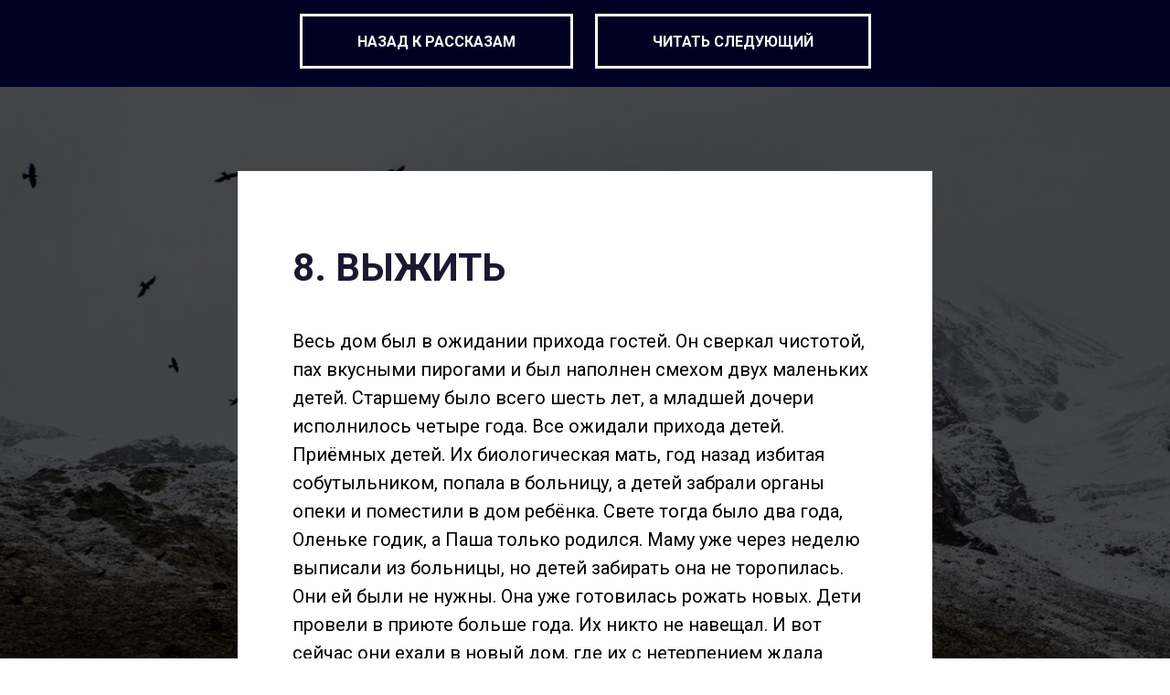

--- FILE ---
content_type: text/html; charset=UTF-8
request_url: https://sprk.kz/8vizhit
body_size: 8756
content:
<!DOCTYPE html> <html> <head> <meta charset="utf-8" /> <meta http-equiv="Content-Type" content="text/html; charset=utf-8" /> <meta name="viewport" content="width=device-width, initial-scale=1.0" /> <!--metatextblock--> <title>8. ВЫЖИТЬ Рассказ</title> <meta name="description" content="Рассказ" /> <meta property="og:url" content="https://sprk.kz/8vizhit" /> <meta property="og:title" content="8. ВЫЖИТЬ Рассказ" /> <meta property="og:description" content="Рассказ" /> <meta property="og:type" content="website" /> <meta property="og:image" content="https://static.tildacdn.pro/tild6665-3337-4663-a563-653331396164/photo.jpeg" /> <link rel="canonical" href="https://sprk.kz/8vizhit"> <!--/metatextblock--> <meta name="format-detection" content="telephone=no" /> <meta http-equiv="x-dns-prefetch-control" content="on"> <link rel="dns-prefetch" href="https://ws.tildacdn.com"> <link rel="dns-prefetch" href="https://static.tildacdn.pro"> <link rel="shortcut icon" href="https://static.tildacdn.pro/tild6264-3933-4139-b334-613863343265/photo.png" type="image/x-icon" /> <!-- Assets --> <script src="https://neo.tildacdn.com/js/tilda-fallback-1.0.min.js" async charset="utf-8"></script> <link rel="stylesheet" href="https://static.tildacdn.pro/css/tilda-grid-3.0.min.css" type="text/css" media="all" onerror="this.loaderr='y';"/> <link rel="stylesheet" href="https://static.tildacdn.pro/ws/project769298/tilda-blocks-page44103491.min.css?t=1753469005" type="text/css" media="all" onerror="this.loaderr='y';" /> <link rel="preconnect" href="https://fonts.gstatic.com"> <link href="https://fonts.googleapis.com/css2?family=Roboto:wght@300;400;500;700&subset=latin,cyrillic" rel="stylesheet"> <link rel="stylesheet" href="https://static.tildacdn.pro/css/tilda-cover-1.0.min.css" type="text/css" media="all" onerror="this.loaderr='y';" /> <script nomodule src="https://static.tildacdn.pro/js/tilda-polyfill-1.0.min.js" charset="utf-8"></script> <script type="text/javascript">function t_onReady(func) {if(document.readyState!='loading') {func();} else {document.addEventListener('DOMContentLoaded',func);}}
function t_onFuncLoad(funcName,okFunc,time) {if(typeof window[funcName]==='function') {okFunc();} else {setTimeout(function() {t_onFuncLoad(funcName,okFunc,time);},(time||100));}}window.tildaApiServiceRootDomain="tildacdn.kz";</script> <script src="https://static.tildacdn.pro/js/tilda-scripts-3.0.min.js" charset="utf-8" defer onerror="this.loaderr='y';"></script> <script src="https://static.tildacdn.pro/ws/project769298/tilda-blocks-page44103491.min.js?t=1753469005" charset="utf-8" async onerror="this.loaderr='y';"></script> <script src="https://static.tildacdn.pro/js/tilda-lazyload-1.0.min.js" charset="utf-8" async onerror="this.loaderr='y';"></script> <script src="https://static.tildacdn.pro/js/tilda-cover-1.0.min.js" charset="utf-8" async onerror="this.loaderr='y';"></script> <script src="https://static.tildacdn.pro/js/tilda-events-1.0.min.js" charset="utf-8" async onerror="this.loaderr='y';"></script> <script type="text/javascript">window.dataLayer=window.dataLayer||[];</script> <script type="text/javascript">(function() {if((/bot|google|yandex|baidu|bing|msn|duckduckbot|teoma|slurp|crawler|spider|robot|crawling|facebook/i.test(navigator.userAgent))===false&&typeof(sessionStorage)!='undefined'&&sessionStorage.getItem('visited')!=='y'&&document.visibilityState){var style=document.createElement('style');style.type='text/css';style.innerHTML='@media screen and (min-width: 980px) {.t-records {opacity: 0;}.t-records_animated {-webkit-transition: opacity ease-in-out .2s;-moz-transition: opacity ease-in-out .2s;-o-transition: opacity ease-in-out .2s;transition: opacity ease-in-out .2s;}.t-records.t-records_visible {opacity: 1;}}';document.getElementsByTagName('head')[0].appendChild(style);function t_setvisRecs(){var alr=document.querySelectorAll('.t-records');Array.prototype.forEach.call(alr,function(el) {el.classList.add("t-records_animated");});setTimeout(function() {Array.prototype.forEach.call(alr,function(el) {el.classList.add("t-records_visible");});sessionStorage.setItem("visited","y");},400);}
document.addEventListener('DOMContentLoaded',t_setvisRecs);}})();</script></head> <body class="t-body" style="margin:0;"> <!--allrecords--> <div id="allrecords" class="t-records" data-hook="blocks-collection-content-node" data-tilda-project-id="769298" data-tilda-page-id="44103491" data-tilda-page-alias="8vizhit" data-tilda-formskey="fd224c6d97b50fa852e95c6bd20a8711" data-tilda-lazy="yes" data-tilda-root-zone="pro" data-tilda-project-country="KZ"> <div id="rec709194036" class="r t-rec t-rec_pt_15 t-rec_pb_0" style="padding-top:15px;padding-bottom:0px;background-color:#000022; " data-record-type="208" data-bg-color="#000022"> <!-- T142A --> <div class="t142A"> <div class="t-container_100"> <div class="t142A__wrapone"> <div class="t142A__wraptwo"> <a class="t142A__btn t-btn t-btn_md"
href="/momstories" target=""
style="color:#ffffff;border:3px solid #ffffff;" data-buttonfieldset="button"> <span>НАЗАД К РАССКАЗАМ</span> </a> <a class="t142A__btn t-btn t-btn_md"
href="/9genprostitutki" target=""
style="color:#ffffff;border:3px solid #ffffff;" data-buttonfieldset="button2"> <span>ЧИТАТЬ СЛЕДУЮЩИЙ</span> </a> </div> </div> </div> </div> </div> <div id="rec709194037" class="r t-rec t-rec_pb_0" style="padding-bottom:0px; " data-animationappear="off" data-record-type="232"> <!-- cover --> <div class="t-cover" id="recorddiv709194037"bgimgfield="img"style="height:100vh;background-image:url('https://thb.tildacdn.pro/tild3134-3064-4836-b930-643464376536/-/resize/20x/tx15-fish-img.jpg');"> <div class="t-cover__carrier" id="coverCarry709194037"data-content-cover-id="709194037"data-content-cover-bg="https://static.tildacdn.pro/tild3134-3064-4836-b930-643464376536/tx15-fish-img.jpg"data-display-changed="true"data-content-cover-height="100vh"data-content-cover-parallax="fixed"data-content-use-image-for-mobile-cover=""style="height:100vh; "itemscope itemtype="http://schema.org/ImageObject"><meta itemprop="image" content="https://static.tildacdn.pro/tild3134-3064-4836-b930-643464376536/tx15-fish-img.jpg"></div> <div class="t-cover__filter" style="height:100vh;background-image: -moz-linear-gradient(top, rgba(0,0,0,0.70), rgba(0,0,0,0.70));background-image: -webkit-linear-gradient(top, rgba(0,0,0,0.70), rgba(0,0,0,0.70));background-image: -o-linear-gradient(top, rgba(0,0,0,0.70), rgba(0,0,0,0.70));background-image: -ms-linear-gradient(top, rgba(0,0,0,0.70), rgba(0,0,0,0.70));background-image: linear-gradient(top, rgba(0,0,0,0.70), rgba(0,0,0,0.70));filter: progid:DXImageTransform.Microsoft.gradient(startColorStr='#4c000000', endColorstr='#4c000000');"></div> <div class="t203"> <div class="t-container"> <div class="t-col t-col_8 t-prefix_2"> <div class="t-cover__wrapper t-valign_middle" style="height:100vh;"> <div data-hook-content="covercontent"> <div class="t203__wrapper"> <div class="t203__textwrapper"> <div class="t203__title t-title t-title_xs" field="title">8. ВЫЖИТЬ</div> <div class="t203__text t-text t-text_md" field="text">Весь дом был в ожидании прихода гостей. Он сверкал чистотой, пах вкусными пирогами и был наполнен смехом двух маленьких детей. Старшему было всего шесть лет, а младшей дочери исполнилось четыре года. Все ожидали прихода детей. Приёмных детей. Их биологическая мать, год назад избитая собутыльником, попала в больницу, а детей забрали органы опеки и поместили в дом ребёнка. Свете тогда было два года, Оленьке годик, а Паша только родился. Маму уже через неделю выписали из больницы, но детей забирать она не торопилась. Они ей были не нужны. Она уже готовилась рожать новых. Дети провели в приюте больше года. Их никто не навещал. И вот сейчас они ехали в новый дом, где их с нетерпением ждала любящая семья. <br />Старший сын Саша, счастливый и радостный, бегал за мамой, как хвостик и всё спрашивал: <br />- Мам, а они какие? Они играть с нами будут? <br />- Ну, сынок, я не знаю. Вот скоро они приедут, и посмотрим. Только ты сильно не настаивай. Для них мы новая семья. Новое место. Им страшно. <br />На самом деле бедная женщина даже не предполагала, насколько страшно было детям. Когда муж с детьми въехал во двор, он громко крикнул:<br /> - Не бежать. Не кричать. Не обнимать. Они жутко напуганы. И радостно выбежавшая семья встала, как вкопанная, на пороге. У всех был растерянный и озадаченный вид, но они улыбались. Папа вывел детей из машины. На улице была зима. Они были одеты в куртки на два размера больше нужного. Обувь была такая убогая и огромная, что дети еле переставляли ноги. Страх. В глазах был жутких страх. Они не плакали, не кричали. Просто боялись сдвинуться с места. Войдя в дом, они тихо заплакали. Женщина, поражённая и сопереживающая их боли, осторожно начала их раздевать. Они не сопротивлялись, не говорили ни слова. Слёзы текли по их впалым щёчкам. Пока она снимала курточку с самого маленького, Павлика, две сестрёнки уже вошли в зал. Женщина слышала за спиной, как её дети предлагают им свои игрушки и хотят показать комнату. Вдруг раздался резкий крик, потом ещё и ещё… Мама вбежала в зал с малышом на руках. Её сын держался за нос, и кровь текла по его рукам. Дочка плакала, потирая руку, на которой набухал красно-фиолетовый укус. <br />Мама от неожиданности громко спросила: <br />- Что случилось?! Что происходит, дети?! <br />В эту же секунду она почувствовала зловонный запах. Оленька покакала прямо на ковёр в зале. Света замахнулась, чтобы нанести новый удар. Но мама закричала: «Стоп!», и все замерли. Действовать нужно было незамедлительно. Женщина быстро посадила Павлика на пол. Хотя ребёнку и было полтора года, ходить он не умел. Только ползал. Потом она поставила испачкавшуюся Оленьку прямо в одежде в ванну. Саше стала умывать лицо. Хорошо, что в это время зашёл муж с улицы и поняв, в чём дело, пришёл жене на помощь. Он приложил лёд к укусу и увёл дочь в родительскую спальню. Сыну остановили кровь и отправили к сестре. Оленьку раздели в ванне и стали мыть. Как она рыдала, невозможно передать словами! А ведь её просто нежно и с любовью мыли тёплой водой! Женщина плакала вместе с ней. А в голове кружилась только одна мысль: <em>«Что можно было делать с детьми, чтобы они так боялись мыться?!»</em> Она с материнской нежностью гладила девочку и приговаривала: <br />- Не бойся, Оленька, не переживай. Смотри, водичка тёплая, хорошая. Доченька, я добрая. Я не сделаю зла. <br />Девочка смотрела на женщину огромными, полными слёз глазами и тряслась, как от лихорадки. Мама вытерла ребёнка тёплым пушистым полотенцем и, укутав в него, отнесла её в зал. Но как только она сделала первый шаг, то почувствовала страшную боль в ноге. Опустив глаза, она увидела, что на полу ползает Павлик и, как собачка, кусает всех, кто проходит рядом. Она отдёрнула ногу и сказала:<br /> - Павлик, так нельзя. Мне больно. Не кусай. Я тебя не обижу. Видишь, я помыла Оленьку, я ей не делала больно. Я просто помыла её и несу на диван смотреть мультики. <br />При слове «мультики» все дети оживились и быстро сели на диван. Муж с женой включили телевизор. И в шоке смотрели на троих испуганных детей, не по возрасту худых и маленьких. Отец первым пришёл в себя и спросил у жены: <br />- Что случилось? Почему дети начали драку? <br />- Я ничего не успела понять. Я раздевала младшего и услышала, как Саша и Лизонька предлагают детям свои игрушки. И тут раздался крик. <br />- Да, мы такого не ожидали. Что пережили эти дети, одному Богу известно. <br />- Ой, дорогой. Что делать-то теперь? Мы же думали, что всё будет по-другому. Как мы справимся? Нужно идти к нашим детям поговорить. Успокоить их.<br /> Родители ещё раз взглянули на приёмных детей, которые, прижавшись друг другу, сидели на диване и с большим вниманием смотрели мультфильм. Зайдя к себе в спальню они услышали, что Лиза и Саша разговаривают: <br />- Лиза, как твоя рука? Болит? <br />- Да. Очень. Скажи, а зачем они нас покусали и побили? <br />- Я не знаю. Я хотел дать им наши игрушки. <br />- Может быть, они злые и плохие дети?<br /> - Надо спросить у папы и мамы. <br />Родители сели рядом и стали объяснять. Хотя сами ещё ничего не могли понять. <br />Первым начал отец. <br />- Лиза, Саша. Вы простите детей. Они очень напуганы. Мы не знаем, может быть, их много били и забирали игрушки. Наверное, они подумали, что мы хотим им зла. <br />А мама добавила:<br /> - Дети, давайте первое время вы поспите в нашей комнате и не будете близко подходить к ним. Играйте вдвоём, и они, глядя на вашу игру, поймут, что вы добрые и нежадные. Они обняли детей. Кто бы мог подумать, что их желание помочь сиротам может превратиться в бой за жизнь и безопасность. Родители предполагали, что, раз у них двое детей, то они справятся ещё с тремя такого же возраста, и дети подружатся. Но в реальности вышло все наоборот. Вся семья вошла в зал. Дети отвлеклись от экрана и со страхом смотрели на взрослых. <br />Начал говорит папа: <br />- Дети, послушайте меня внимательно! В нашем доме не кусаются и не дерутся. У нас любят друг друга. Вас здесь никто не обидит. Дружно смотрите мультики, и скоро пойдем ужинать.<br /> <br /><em>Кто мог предположить, что ужин их поразит ничуть не меньше, чем встреча.</em> Мама постаралась на славу, был борщ, котлеты с макаронами, чай с молоком и вкусный вишнёвый пирог. Всё красиво выставили на стол, чтобы дети могли выбирать. Но как только они сели, случилось непонятное и необъяснимое. Оленька, которой было всего два годика, вдруг переложила котлету и макароны в тарелку с супом, взяла в руки не хлеб, а кусок пирога и, запивая чаем, давясь, быстро ела эту «кашу». Павлик глотал, не пережевывая, а Света всё время озиралась по сторонам и кусала как можно больше хлеба. Родители в шоке наблюдали за происходящим. Они стояли, обнявшись. И смотря на детей, оба стали тихо плакать. Слёзы текли по щекам от боли и осознания всего кошмара, который пережили эти дети. А ведь они целый год провели в приюте, наверное, они и там голодали. В довершение ко всему, проглотив пищу меньше чем за 10 минут, дети, как солдаты, встали из-за стола, взяли в руки каждый свою тарелку и чашку и с вопросом «куда нести?», смотрели на нас. <br />После ужина все дети пошли спать. Это были несколько часов тишины и возможности осмыслить, что происходит. Отец и мать зашли к «новым» детям в спальню и, сев на пол, стали рассуждать: <br />- Дорогой, почему же они так едят? Оленька смешала всю еду и старалась побыстрее все съесть, как будто за ней гонятся. <br />- Мне кажется, это оттого, что в детском доме всё по расписанию, и обед тоже. Я видел, как их кормили при мне. Там не кормят малышей с ложечки, их там тридцать человек. Им неважно, быстро есть ребёнок или он медлительный от природы. Вот Оленька и не успевала поесть. Она всё время оставалась голодной и придумала так смешивать еду, чтобы успеть съесть побольше. <br />- Они просто выживали… выживали, как могли. <br />- Ты оставляй теперь еду всё время на столе. И говори им, что они могут кушать, когда захотят. Может, они привыкнут. <br />- Хорошо, ты тогда отпросись с работы дня на два, пока всё успокоится. А то мне так страшно, как мы им сможем помочь. <br />- Ничего не бойся. Всё у нас получится. Мы окружим их любовью и теплом, они отогреются. Настоящая Любовь, она же безусловная. Она не только, когда хорошо, она несмотря ни на что…<br /><strong> Раньше они выживали, а теперь начнут ЖИТЬ.</strong> <br /><br /> Жанна Ким.<br />30.05.18 г. <br /></div> </div> </div> </div> </div> </div> </div> </div> </div> </div> <!--footer--> <footer id="t-footer" class="t-records" data-hook="blocks-collection-content-node" data-tilda-project-id="769298" data-tilda-page-id="72926347" data-tilda-page-alias="podval" data-tilda-formskey="fd224c6d97b50fa852e95c6bd20a8711" data-tilda-lazy="yes" data-tilda-root-zone="pro" data-tilda-project-country="KZ"> <div id="rec1185345626" class="r t-rec t-rec_pt_90 t-rec_pb_45" style="padding-top:90px;padding-bottom:45px;background-color:#242240; " data-record-type="499" data-bg-color="#242240"> <!-- t499 --> <div class="t499"> <ul role="list" class="t499__container t-container"> <li class="t499__col t-col t-col_6 t-item t-list__item"> <img class="t499__img t499__img_circle t-img"
src="https://thb.tildacdn.pro/tild6436-3830-4065-a563-623134346663/-/empty/cont.png" data-original="https://static.tildacdn.pro/tild6436-3830-4065-a563-623134346663/cont.png"
imgfield="li_img__1476970720067"
alt=""> <div class="t499__title t-name t-name_xl" field="li_title__1476970720067">Наши контакты</div> <div class="t499__blockdescr t-descr t-descr_xs" field="li_descr__1476970720067"><strong>Телефон:</strong> +7 705 240 2222<br /><strong>Имейл:</strong> <strong></strong> admin@reachkz.com<br /><b>Подписывайтесь в<a href="https://www.instagram.com/sprk.kz/" style="" data-redactor-tag="a"> </a><strong><a href="https://www.instagram.com/sprk.kz/">instagram</a></strong></b></div> </li> <li class="t499__col t-col t-col_6 t-item t-list__item"> <img class="t499__img t499__img_circle t-img"
src="https://thb.tildacdn.pro/tild3066-3835-4333-b037-336662343762/-/empty/house.png" data-original="https://static.tildacdn.pro/tild3066-3835-4333-b037-336662343762/house.png"
imgfield="li_img__1476970723554"
alt=""> <div class="t499__title t-name t-name_xl" field="li_title__1476970723554">Наш адрес</div> <div class="t499__blockdescr t-descr t-descr_xs" field="li_descr__1476970723554"><strong>ОФ "Сообщество приемных родителей Казахстана"<br />Адрес: Казахстан, мкр Коктем-3, дом 20, офис 76, Алматы<br /></strong><br /></div> </li> </ul> </div> <style> #rec1185345626 .t499__title{color:#ffffff;}#rec1185345626 .t499__blockdescr{color:#ffffff;}</style> </div> </footer> <!--/footer--> </div> <!--/allrecords--> <!-- Tilda copyright. Don't remove this line --><div class="t-tildalabel " id="tildacopy" data-tilda-sign="769298#44103491"><a href="https://tilda.cc/" class="t-tildalabel__link"><div class="t-tildalabel__wrapper"><div class="t-tildalabel__txtleft">Made on </div><div class="t-tildalabel__wrapimg"><img src="https://static.tildacdn.pro/img/tildacopy.png" class="t-tildalabel__img" fetchpriority="low" alt=""></div><div class="t-tildalabel__txtright">Tilda</div></div></a></div> <!-- Stat --> <script type="text/javascript">if(!window.mainTracker) {window.mainTracker='tilda';}
setTimeout(function(){(function(d,w,k,o,g) {var n=d.getElementsByTagName(o)[0],s=d.createElement(o),f=function(){n.parentNode.insertBefore(s,n);};s.type="text/javascript";s.async=true;s.key=k;s.id="tildastatscript";s.src=g;if(w.opera=="[object Opera]") {d.addEventListener("DOMContentLoaded",f,false);} else {f();}})(document,window,'c719e789af3622cc3a792f6b224b23ea','script','https://static.tildacdn.pro/js/tilda-stat-1.0.min.js');},2000);</script> </body> </html>